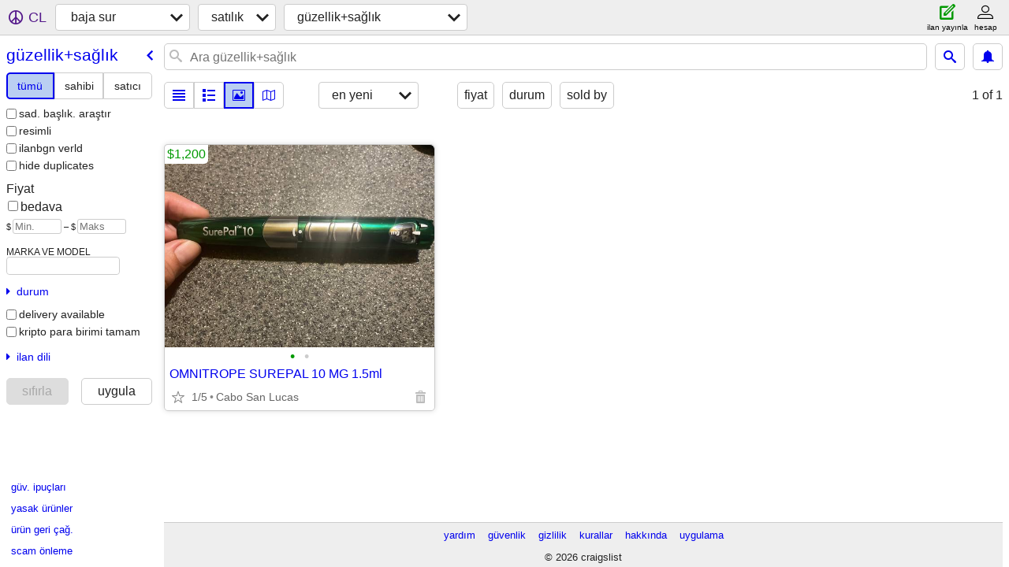

--- FILE ---
content_type: text/json; charset=UTF-8
request_url: https://bajasur.craigslist.org/search/field/price?cl_url=https%3A%2F%2Fbajasur.craigslist.org%2Fsearch%2Fhaa%3Flang%3Dtr&lang=tr
body_size: 57
content:
{"data":{"values":[1200],"error":""}}